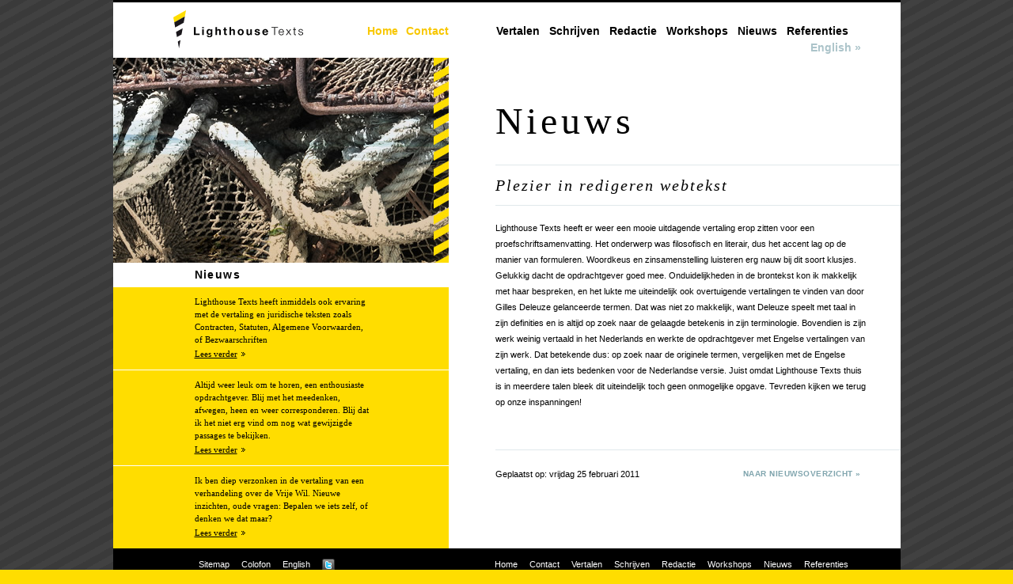

--- FILE ---
content_type: text/html
request_url: http://lighthousetexts.nl/nieuws/43
body_size: 5677
content:
<!DOCTYPE HTML PUBLIC "-//W3C//DTD HTML 4.01 Transitional//EN" "http://www.w3.org/TR/html4/loose.dtd">
<html lang="nl">
<head>
<title>Plezier in redigeren webtekst | Lighthouse Texts</title>
<meta name="description" content="Lighthouse Texts heeft er weer een mooie uitdagende vertaling erop zitten voor een proefschriftsamenvatting. Het onderwerp was filosofisch en literair, dus het accent lag op de manier van formuleren. Wie bekend is met de naam Gilles Deleuze hoort zal begrijpen waarom....">
<meta name="keywords" content="vertaalburo, vertaalbureau, Engels, Nederlands, teksten, tekstschrijver, redactie, tekstburo, tekstbureau, schrijver,vertalen, vertaling, vertalingen, Engels-Nederlands, Nederlands-Engels, website vertalen, tekst vertalen, tekstschrijven, corporate story vertalen, corporate stories vertalen, copy writing, copy schrijver, taalfouten, correctie, taaltraining, taaltrainingen, schrijfcursus, schrijfcursussen, poëziecursus, poëziecursussen, communicatie, communicatiebureau, wetenschap, science, scientific, proeflezen">
<META NAME="robots" CONTENT="all">
<LINK REL="SHORTCUT ICON" HREF="/img/lighthouse.ico">
<meta http-equiv="Content-Type" content="text/html; charset=iso-8859-1">
<link href="/css/layout.css" rel="stylesheet" type="text/css">
<link href="/css/main.css" rel="stylesheet" type="text/css">
<link href="/css/menu.css" rel="stylesheet" type="text/css">
</head>

<body id="nederlands">
<div id="wrapper">
<div id="header">
  <div id="homecontact">
    <img src="/css/img/logo_lighthouse.gif" alt="Lighthouse Texts">
	  <ul>
	    <li><a href="/contact.html" title="Lighthouse Texts Contact">Contact</a></li>
	    <li><a href="/index.html" title="Lighthouse Texts Home">Home</a></li>
    </ul>
	</div>
	<div id="menu">
    <ul>
      <li><a href="/vertalen.html" title="Vertalingen: Engels/Nederlands">Vertalen</a></li>
      <li><a href="/schrijven.html" title="Teksten">Schrijven</a></li>
	    <li><a href="/redactie.html" title="Redactie">Redactie</a></li>
	    <li><a href="/workshops.html" title="Workshops & Cursussen">Workshops</a></li>
      <li><a href="/nieuws.html" title="Nieuws">Nieuws</a></li>
	    <li><a href="/referenties.html" title="Referenties">Referenties</a></li>  
    </ul>
  	<br>
  	<p><a href="/index-english.html" title="English">English »</a></p>
  </div>
</div>
  <div id="wrapper_columnLeft_Content">
    <div id="columnContent">
      <h1>Nieuws</h1>
<h2>Plezier in redigeren webtekst</h2>
<p><p>Lighthouse Texts heeft er weer een mooie uitdagende vertaling erop zitten voor een proefschriftsamenvatting. Het onderwerp was filosofisch en literair, dus het accent lag op de manier van formuleren. Woordkeus en zinsamenstelling luisteren erg nauw bij dit soort klusjes. Gelukkig dacht de opdrachtgever goed mee. Onduidelijkheden in de brontekst kon ik makkelijk met haar bespreken, en het lukte me uiteindelijk ook overtuigende vertalingen te vinden van door Gilles Deleuze gelanceerde termen. Dat was niet zo makkelijk, want Deleuze speelt met taal in zijn definities en is altijd op zoek naar de gelaagde betekenis in zijn terminologie. Bovendien is zijn werk weinig vertaald in het Nederlands en werkte de opdrachtgever met Engelse vertalingen van zijn werk. Dat betekende dus: op zoek naar de originele termen, vergelijken met de Engelse vertaling, en dan iets bedenken voor de Nederlandse versie. Juist omdat Lighthouse Texts thuis is in meerdere talen bleek dit uiteindelijk toch geen onmogelijke opgave. Tevreden kijken we terug op onze inspanningen!</p>
<p>&nbsp;</p></p>
<p class="geplaatstop"><span class="txtR"><a href="/nieuws.html">naar nieuwsoverzicht &raquo;</a></span>
Geplaatst op:  vrijdag 25 februari 2011</span></p>
    </div>
   
<div id="columnLeft" style="background-image: url(/css/img/imgLeft_nieuws.jpg);">
  <h1>Nieuws</h1>
  <ul>
      <li>Lighthouse Texts heeft inmiddels ook ervaring met de vertaling en juridische teksten zoals Contracten, Statuten, Algemene Voorwaarden, of Bezwaarschriften<br><a href="/nieuws/50/">Lees verder</a></li><li>Altijd weer leuk om te horen, een enthousiaste opdrachtgever. Blij met het meedenken, afwegen, heen en weer corresponderen. Blij dat ik het niet erg vind om nog wat gewijzigde passages te bekijken. <br><a href="/nieuws/55/">Lees verder</a></li><li>Ik ben diep verzonken in de vertaling van een verhandeling over de Vrije Wil. Nieuwe inzichten, oude vragen: Bepalen we iets zelf, of denken we dat maar?<br><a href="/nieuws/54/">Lees verder</a></li>  </ul>
  </div>
 
	</div> <!-- end div columnContent -->
  
<div id="footer">
 	<ul id="sitemap">
    <li><a href="/sitemap.html" title="Sitemap">Sitemap</a></li>
	  <li><a href="/colofon.html" title="Colofon">Colofon</a></li>
    <li><a href="/index-english.html" title="English">English</a></li>
    <li><a href="http://twitter.com/lighthousetexts" title="Volg ons op Twitter"><img src="/img/twitter.png" alt="twitter" class="twitterButton"></a></li>

	</ul>
	<ul id="footerlinks">
    <li><a href="/index.html" title="Lighthouse Texts Home">Home</a></li>
    <li><a href="/contact.html" title="Lighthouse Texts Contact">Contact</a></li>
    <li><a href="/vertalen.html" title="Vertalingen: Engels/Nederlands">Vertalen</a></li>
    <li><a href="/schrijven.html" title="Teksten">Schrijven</a></li>
	   <li><a href="/redactie.html" title="Redactie">Redactie</a></li>
	   <li><a href="/workshops.html" title="Workshops & Cursussen">Workshops</a></li>
    <li><a href="/nieuws.html" title="Nieuws">Nieuws</a> </li>
	   <li><a href="/referenties.html" title="Referenties">Referenties</a> </li>
  </ul>
</div></div> <!-- end div wrapper-->
</body>
</html>

--- FILE ---
content_type: text/css
request_url: http://lighthousetexts.nl/css/layout.css
body_size: 903
content:
body {
	background-color: #FFDD00;
	background-image: url(img/bg.gif);
}

#wrapper {
	width: 995px;
	margin: 0 auto;
	background-color: #FFFFFF;
	border-top-width: 3px;
	border-top-style: solid;
	border-top-color: #000000;
}
#header{
	width: 919px;
	padding-left: 76px;
	padding-top: 10px;
	padding-bottom: 3px;
}
#wrapper_columnLeft_Content {
	width: 995px;
	float: left;
	border: 0px solid blue;
	background-image: url(img/bg_geel.gif);
	background-repeat: repeat-y;
}
#columnLeft {
	float: left;
	width: 424px;
	background-image: url(img/imgLeft_referenties.jpg);
	background-repeat: no-repeat;
	padding-top: 259px;
}
#columnContent{
	float: right;
	width: 512px;
	border: 0px solid black;
	padding-left: 59px;
	padding-top: 55px;
	padding-bottom: 15px;
}
#footer {
	clear: both;
	border: 0px solid green;
	padding-top: 10px;
	padding-bottom: 30px;
	padding-left: 93px;
	background-color: #000000;
}


--- FILE ---
content_type: text/css
request_url: http://lighthousetexts.nl/css/main.css
body_size: 3279
content:
/* 	geel #F8C701 
	grijs #BEC3BB */
/* -------------------------------------------------------------------- basics */
* {
	padding: 0;
	margin: 0;
	font-family: Arial, "Trebuchet MS", sans-serif;
	line-height: 20px;
}
body {
	font-size: 11px;
	line-height: 14px;
}
h1 {
	font-size: 48px;
	clear: both;
	font-family: Georgia, "Times New Roman", Times, serif;
	font-weight: normal;
	letter-spacing: 0.1em;
	border-bottom-width: 1px;
	border-bottom-style: solid;
	border-bottom-color: #E0E9EB;
	margin-bottom: 15px;
	padding-bottom: 30px;
	line-height: 50px;
}
#columnLeft h1 {
	font-size: 14px;
	clear: both;
	font-family: Arial, "Trebuchet MS", sans-serif;
	font-weight: bold;
	letter-spacing: 0.1em;
	border: none;
	padding-bottom: 5px;
	background-color: #FFFFFF;
	padding-top: 5px;
	margin-bottom: 0px;
	padding-left: 103px;
	line-height: 20px;
}
h2 {
	font-size: 20px;
	clear: both;
	font-family: Georgia, "Times New Roman", Times, serif;
	margin-bottom: 18px;
	font-weight: normal;
	letter-spacing: 0.1em;
	font-style: italic;
	color: #000000;
	border-bottom-width: 1px;
	border-bottom-style: solid;
	border-bottom-color: #E0E9EB;
	padding-bottom: 15px;
	margin-top: 15px;
}
h3 {
	font-size: 17px;
	clear: both;
	font-family: Georgia, "Times New Roman", Times, serif;
	margin-bottom: 3px;
	font-weight: normal;
	letter-spacing: 0.1em;
	font-style: normal;
	color: #000000;
	margin-top: 15px;
	padding-bottom: 0px;
}

p {
	font-size: 11px;
	margin-bottom: 10px;
	margin-right: 40px;

}
img {
	border: none;
}
#columnContent a:link, #columnContent a:visited {
	color: #80A5AE;
	font-size: 10px;
	text-decoration: none;
	letter-spacing: 0.05em;
	text-transform: uppercase;
	font-weight: bold;
}
#columnContent a:hover, #columnContent a:active {
	color: #F8C701;
}
#columnContent h3 a:link, #columnContent h3 a:visited{
	font-family: Georgia, "Times New Roman", Times, serif;
	color: #000000;
	text-transform: none;
	font-weight: normal;
	font-size: 17px;
}
#columnContent h3 a:hover, #columnContent h3 a:active{
	font-size: 17px;
	color: #F8C701;
}
ul {
	list-style-type: none;
	padding: 0px
	margin-top: 0px;
	margin-right: 0px;
	margin-bottom: 10px;
	margin-left: 0px;
}
li {
	padding-left: 20px;
	background-image: url(img/bullet.jpg);
	background-repeat: no-repeat;
	background-position: 1px 7px;
}
#columnContent li {
	margin-right: 40px;
}
hr {
	border: none;
	border-bottom: 1px solid #FF0000; 
	height: 0;
}
.fotometbijschrift {
	float: right;
	margin-left: 20px;
	margin-bottom: 20px;
}
.imgR {
	float: right;
	margin-left: 20px;
	margin-bottom: 20px;
	margin-top: 4px;
	border: 1px solid #E4E8E3;
	padding: 2px;
}
.imgL {
	float: left;
	margin-right: 20px;
	margin-bottom: 20px;
}
.beginkapitaal {
	font-weight: bold;
	color: #FFFFFF;
	background-color: #000000;
	margin-right: 2px;
	padding-right: 3px;
	padding-left: 4px;
}
#columnContent img {
	margin-bottom: 10px;
}
.txtR {
	float: right;
	margin-right: 50px;
}
.geplaatstop {
	border-top-width: 1px;
	border-top-style: solid;
	border-top-color: #E0E9EB;
	padding-top: 20px;
	margin-top: 20px;
	margin-right: 0px;
}
.datum {
	border-bottom-width: 1px;
	border-bottom-style: solid;
	border-bottom-color: #E0E9EB;
	padding-top: 0px;
	margin-top: -10px;
	margin-right: 0px;
	color: #80A5AE;
	padding-bottom: 16px;
}


--- FILE ---
content_type: text/css
request_url: http://lighthousetexts.nl/css/menu.css
body_size: 2885
content:
/* -------------------------------------------------------------------- hoofdmenu */
#header img {
	float: left;
	margin-bottom: 12px;
}
#header a:link, #header a:visited {
	text-decoration: none;
	font-size: 14px;
	font-weight: bold;
}
#header a:hover, #header a:active {
	text-decoration: none;
}
/* div zwarte links en taalkeuze */
#header #menu  {
	float: left;
	width: 569px;
	line-height: 2px;
	border: 0px solid #FF0000;
}
#header #menu ul {
	margin-top: 16px;
	padding-left: 48px;
	margin-bottom: 0px;
}
#header #menu ul li {
	float: left;
	background-image: none;
	padding-left: 12px;
	padding-right: 0px;
}
#header #menu a:link, #header #menu a:visited, #header #menu a:hover, #header #menu a:active {
	color: #000000;
}
/* tbv menu engels uitlijnen */
body#engels #header #menu ul {
	padding-left: 43px;
}
body#engels #header #menu ul li {
	padding-left: 17px;
}
/* taalkeuze grijs */
#header #menu p {
	text-align: right;
	margin-bottom: 0px;
	margin-right: 48px;
}
#header #menu p a:link, #header #menu p a:visited, #header #menu p a:hover, #header #menu p a:active {
	color: #ACC4CA; 
}
/* div met logo + gele links */
#header #homecontact  {
	float: left;
	width: 348px;
}
#header #homecontact  ul{
	padding: 0px;
	margin-top: 16px;
}
#header #homecontact ul li {
	float: right;
	padding-left: 10px;
	padding-right: 0px;
	background-image: none;
}
#header #homecontact a:link, #header #homecontact a:visited, #header #homecontact a:hover, #header #homecontact a:active {
	color: #F8C701;
}
/* -------------------------------------------------------------------- submenu */
#columnLeft ul {

}

#columnLeft ul li {
	float: left;
	background-image: none;
	padding-left: 103px;
	background-color: #FFDD00;
	border-top-width: 1px;
	border-top-style: solid;
	border-top-color: #FFFFFF;
	font-family: Georgia, "Times New Roman", Times, serif;
	width: 221px;
	padding-right: 100px;
	padding-top: 10px;
	padding-bottom: 10px;
	line-height: 16px;
}
#columnLeft a:link, #columnLeft a:visited {
	color: #000000;
	font-family: Georgia, "Times New Roman", Times, serif;
	float: left;
	background-image: url(img/arrows.gif);
	background-repeat: no-repeat;
	background-position: right 8px;
	padding-right: 20px;
}
#columnLeft a:hover, #columnLeft a:active {
	float: left;
	background-image: url(img/arrows_animatie.gif);
	background-repeat: no-repeat;
	background-position: right 8px;
	padding-right: 20px;
}
/* -------------------------------------------------------------------- footer */
#footer ul {
}

#footer ul li {
	float: left;
	background-image: none;
	padding-left: 15px;
}
#footer a:link, #footer a:visited {
	color: #FFFFFF;
	text-decoration: none;
}
#footer a:hover, #footer a:active {
	color: #FFDD00;
}
#footer ul#sitemap {
	float: left;
	width: 374px;
}
#footer ul#footerlinks {
	float: left;
}

img.twitterButton {
  width: 16px;
  height: 16px;
  padding-top:3px;
}
